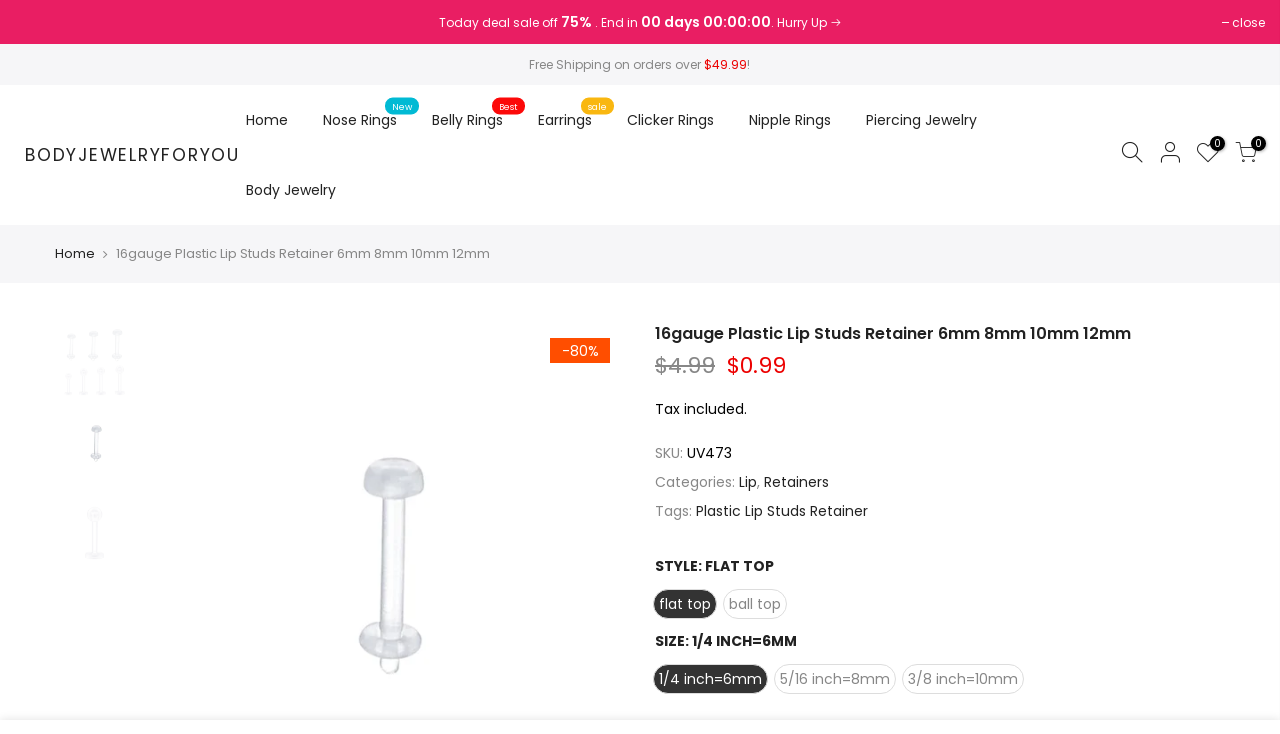

--- FILE ---
content_type: text/html; charset=utf-8
request_url: https://www.bodyjewelryforyou.com/products/plastic-lip-studs-retainer/?view=js_ppr
body_size: 1167
content:
<script type="application/json" id="ProductJson-template_ppr">{"id":7054986215613,"title":"16gauge Plastic Lip Studs Retainer 6mm 8mm 10mm 12mm","handle":"plastic-lip-studs-retainer","description":"\u003ch4\u003eProduct Details\u003c\/h4\u003e\u003cli\u003e\u003cspan class=\"a-list-item\"\u003eSimple and classic plastic lip studs,a variety of styles are available to meet your different needs\u003c\/span\u003e\u003c\/li\u003e\u003cli\u003e\u003cspan class=\"a-list-item\"\u003eFeatures:Plastic Lip Stud is Made With Advanced Technology, Comfortable Smooth Surface For Piercing Jewelry\u003c\/span\u003e\u003c\/li\u003e\u003ch4\u003eSpecifications\u003c\/h4\u003e\u003cli\u003e\u003cspan class=\"a-list-item\"\u003eMeasurement:16G (1.2 mm), Pole length:1\/4\"(6mm), 5\/16\"(8mm), 3\/8\"(10mm) for choice:\u003c\/span\u003e\u003c\/li\u003e\u003cli\u003e\u003cspan class=\"a-list-item\"\u003eMaterial:High Quality Acrylic\u003c\/span\u003e\u003c\/li\u003e\u003cli\u003e\u003cspan class=\"a-list-item\"\u003ePack:Come With Free Velvet Pouch, Easy To Store The Rings Or Just Send Them As Gift For Your Friends, Family.\u003c\/span\u003e\u003c\/li\u003e\u003cli\u003e\u003cspan class=\"a-list-item\"\u003eSatisfaction Guaranteed:Each Piece Is Individually Packed And Check One By One, Ensure Every Product Come In Good Condition.\u003c\/span\u003e\u003c\/li\u003e","published_at":"2021-11-02T14:49:08+08:00","created_at":"2021-11-02T14:49:17+08:00","vendor":"bodyjewelryforyou","type":"Retainers-Lip","tags":["Plastic Lip Studs Retainer"],"price":99,"price_min":99,"price_max":99,"available":true,"price_varies":false,"compare_at_price":499,"compare_at_price_min":499,"compare_at_price_max":499,"compare_at_price_varies":false,"variants":[{"id":40987076001981,"title":"flat top \/ 1\/4 inch=6mm","option1":"flat top","option2":"1\/4 inch=6mm","option3":null,"sku":"UV473","requires_shipping":true,"taxable":true,"featured_image":{"id":30973107241149,"product_id":7054986215613,"position":2,"created_at":"2021-11-18T16:21:42+08:00","updated_at":"2021-11-18T16:21:42+08:00","alt":"Plastic Lip Studs Retainer","width":800,"height":800,"src":"\/\/www.bodyjewelryforyou.com\/cdn\/shop\/products\/F102-104_655d9d6c-7e15-4f57-a4f9-05ce93bf7132.jpg?v=1637223702","variant_ids":[40987076001981,40987076034749,40987076067517]},"available":true,"name":"16gauge Plastic Lip Studs Retainer 6mm 8mm 10mm 12mm - flat top \/ 1\/4 inch=6mm","public_title":"flat top \/ 1\/4 inch=6mm","options":["flat top","1\/4 inch=6mm"],"price":99,"weight":4,"compare_at_price":499,"inventory_management":"shopify","barcode":null,"featured_media":{"alt":"Plastic Lip Studs Retainer","id":23260631335101,"position":2,"preview_image":{"aspect_ratio":1.0,"height":800,"width":800,"src":"\/\/www.bodyjewelryforyou.com\/cdn\/shop\/products\/F102-104_655d9d6c-7e15-4f57-a4f9-05ce93bf7132.jpg?v=1637223702"}},"requires_selling_plan":false,"selling_plan_allocations":[]},{"id":40987076034749,"title":"flat top \/ 5\/16 inch=8mm","option1":"flat top","option2":"5\/16 inch=8mm","option3":null,"sku":"UV474","requires_shipping":true,"taxable":true,"featured_image":{"id":30973107241149,"product_id":7054986215613,"position":2,"created_at":"2021-11-18T16:21:42+08:00","updated_at":"2021-11-18T16:21:42+08:00","alt":"Plastic Lip Studs Retainer","width":800,"height":800,"src":"\/\/www.bodyjewelryforyou.com\/cdn\/shop\/products\/F102-104_655d9d6c-7e15-4f57-a4f9-05ce93bf7132.jpg?v=1637223702","variant_ids":[40987076001981,40987076034749,40987076067517]},"available":true,"name":"16gauge Plastic Lip Studs Retainer 6mm 8mm 10mm 12mm - flat top \/ 5\/16 inch=8mm","public_title":"flat top \/ 5\/16 inch=8mm","options":["flat top","5\/16 inch=8mm"],"price":99,"weight":4,"compare_at_price":499,"inventory_management":"shopify","barcode":null,"featured_media":{"alt":"Plastic Lip Studs Retainer","id":23260631335101,"position":2,"preview_image":{"aspect_ratio":1.0,"height":800,"width":800,"src":"\/\/www.bodyjewelryforyou.com\/cdn\/shop\/products\/F102-104_655d9d6c-7e15-4f57-a4f9-05ce93bf7132.jpg?v=1637223702"}},"requires_selling_plan":false,"selling_plan_allocations":[]},{"id":40987076067517,"title":"flat top \/ 3\/8 inch=10mm","option1":"flat top","option2":"3\/8 inch=10mm","option3":null,"sku":"UV008","requires_shipping":true,"taxable":true,"featured_image":{"id":30973107241149,"product_id":7054986215613,"position":2,"created_at":"2021-11-18T16:21:42+08:00","updated_at":"2021-11-18T16:21:42+08:00","alt":"Plastic Lip Studs Retainer","width":800,"height":800,"src":"\/\/www.bodyjewelryforyou.com\/cdn\/shop\/products\/F102-104_655d9d6c-7e15-4f57-a4f9-05ce93bf7132.jpg?v=1637223702","variant_ids":[40987076001981,40987076034749,40987076067517]},"available":true,"name":"16gauge Plastic Lip Studs Retainer 6mm 8mm 10mm 12mm - flat top \/ 3\/8 inch=10mm","public_title":"flat top \/ 3\/8 inch=10mm","options":["flat top","3\/8 inch=10mm"],"price":99,"weight":4,"compare_at_price":499,"inventory_management":"shopify","barcode":null,"featured_media":{"alt":"Plastic Lip Studs Retainer","id":23260631335101,"position":2,"preview_image":{"aspect_ratio":1.0,"height":800,"width":800,"src":"\/\/www.bodyjewelryforyou.com\/cdn\/shop\/products\/F102-104_655d9d6c-7e15-4f57-a4f9-05ce93bf7132.jpg?v=1637223702"}},"requires_selling_plan":false,"selling_plan_allocations":[]},{"id":40987076100285,"title":"ball top \/ 1\/4 inch=6mm","option1":"ball top","option2":"1\/4 inch=6mm","option3":null,"sku":"UV088","requires_shipping":true,"taxable":true,"featured_image":{"id":30973107273917,"product_id":7054986215613,"position":3,"created_at":"2021-11-18T16:21:42+08:00","updated_at":"2021-11-18T16:21:42+08:00","alt":"Plastic Lip Studs Retainer","width":800,"height":800,"src":"\/\/www.bodyjewelryforyou.com\/cdn\/shop\/products\/F105-108_2fb339ef-16b0-49a5-8f1d-ecbed05d85d9.jpg?v=1637223702","variant_ids":[40987076100285,40987076133053,40987076165821,40987076198589]},"available":true,"name":"16gauge Plastic Lip Studs Retainer 6mm 8mm 10mm 12mm - ball top \/ 1\/4 inch=6mm","public_title":"ball top \/ 1\/4 inch=6mm","options":["ball top","1\/4 inch=6mm"],"price":99,"weight":4,"compare_at_price":499,"inventory_management":"shopify","barcode":null,"featured_media":{"alt":"Plastic Lip Studs Retainer","id":23260631367869,"position":3,"preview_image":{"aspect_ratio":1.0,"height":800,"width":800,"src":"\/\/www.bodyjewelryforyou.com\/cdn\/shop\/products\/F105-108_2fb339ef-16b0-49a5-8f1d-ecbed05d85d9.jpg?v=1637223702"}},"requires_selling_plan":false,"selling_plan_allocations":[]},{"id":40987076133053,"title":"ball top \/ 5\/16 inch=8mm","option1":"ball top","option2":"5\/16 inch=8mm","option3":null,"sku":"UV089","requires_shipping":true,"taxable":true,"featured_image":{"id":30973107273917,"product_id":7054986215613,"position":3,"created_at":"2021-11-18T16:21:42+08:00","updated_at":"2021-11-18T16:21:42+08:00","alt":"Plastic Lip Studs Retainer","width":800,"height":800,"src":"\/\/www.bodyjewelryforyou.com\/cdn\/shop\/products\/F105-108_2fb339ef-16b0-49a5-8f1d-ecbed05d85d9.jpg?v=1637223702","variant_ids":[40987076100285,40987076133053,40987076165821,40987076198589]},"available":true,"name":"16gauge Plastic Lip Studs Retainer 6mm 8mm 10mm 12mm - ball top \/ 5\/16 inch=8mm","public_title":"ball top \/ 5\/16 inch=8mm","options":["ball top","5\/16 inch=8mm"],"price":99,"weight":4,"compare_at_price":499,"inventory_management":"shopify","barcode":null,"featured_media":{"alt":"Plastic Lip Studs Retainer","id":23260631367869,"position":3,"preview_image":{"aspect_ratio":1.0,"height":800,"width":800,"src":"\/\/www.bodyjewelryforyou.com\/cdn\/shop\/products\/F105-108_2fb339ef-16b0-49a5-8f1d-ecbed05d85d9.jpg?v=1637223702"}},"requires_selling_plan":false,"selling_plan_allocations":[]},{"id":40987076165821,"title":"ball top \/ 3\/8 inch=10mm","option1":"ball top","option2":"3\/8 inch=10mm","option3":null,"sku":"UV090","requires_shipping":true,"taxable":true,"featured_image":{"id":30973107273917,"product_id":7054986215613,"position":3,"created_at":"2021-11-18T16:21:42+08:00","updated_at":"2021-11-18T16:21:42+08:00","alt":"Plastic Lip Studs Retainer","width":800,"height":800,"src":"\/\/www.bodyjewelryforyou.com\/cdn\/shop\/products\/F105-108_2fb339ef-16b0-49a5-8f1d-ecbed05d85d9.jpg?v=1637223702","variant_ids":[40987076100285,40987076133053,40987076165821,40987076198589]},"available":true,"name":"16gauge Plastic Lip Studs Retainer 6mm 8mm 10mm 12mm - ball top \/ 3\/8 inch=10mm","public_title":"ball top \/ 3\/8 inch=10mm","options":["ball top","3\/8 inch=10mm"],"price":99,"weight":4,"compare_at_price":499,"inventory_management":"shopify","barcode":null,"featured_media":{"alt":"Plastic Lip Studs Retainer","id":23260631367869,"position":3,"preview_image":{"aspect_ratio":1.0,"height":800,"width":800,"src":"\/\/www.bodyjewelryforyou.com\/cdn\/shop\/products\/F105-108_2fb339ef-16b0-49a5-8f1d-ecbed05d85d9.jpg?v=1637223702"}},"requires_selling_plan":false,"selling_plan_allocations":[]},{"id":40987076198589,"title":"ball top \/ 1\/2 inch=12mm","option1":"ball top","option2":"1\/2 inch=12mm","option3":null,"sku":"UV091","requires_shipping":true,"taxable":true,"featured_image":{"id":30973107273917,"product_id":7054986215613,"position":3,"created_at":"2021-11-18T16:21:42+08:00","updated_at":"2021-11-18T16:21:42+08:00","alt":"Plastic Lip Studs Retainer","width":800,"height":800,"src":"\/\/www.bodyjewelryforyou.com\/cdn\/shop\/products\/F105-108_2fb339ef-16b0-49a5-8f1d-ecbed05d85d9.jpg?v=1637223702","variant_ids":[40987076100285,40987076133053,40987076165821,40987076198589]},"available":true,"name":"16gauge Plastic Lip Studs Retainer 6mm 8mm 10mm 12mm - ball top \/ 1\/2 inch=12mm","public_title":"ball top \/ 1\/2 inch=12mm","options":["ball top","1\/2 inch=12mm"],"price":99,"weight":4,"compare_at_price":499,"inventory_management":"shopify","barcode":null,"featured_media":{"alt":"Plastic Lip Studs Retainer","id":23260631367869,"position":3,"preview_image":{"aspect_ratio":1.0,"height":800,"width":800,"src":"\/\/www.bodyjewelryforyou.com\/cdn\/shop\/products\/F105-108_2fb339ef-16b0-49a5-8f1d-ecbed05d85d9.jpg?v=1637223702"}},"requires_selling_plan":false,"selling_plan_allocations":[]}],"images":["\/\/www.bodyjewelryforyou.com\/cdn\/shop\/products\/F1-1.jpg?v=1637223702","\/\/www.bodyjewelryforyou.com\/cdn\/shop\/products\/F102-104_655d9d6c-7e15-4f57-a4f9-05ce93bf7132.jpg?v=1637223702","\/\/www.bodyjewelryforyou.com\/cdn\/shop\/products\/F105-108_2fb339ef-16b0-49a5-8f1d-ecbed05d85d9.jpg?v=1637223702"],"featured_image":"\/\/www.bodyjewelryforyou.com\/cdn\/shop\/products\/F1-1.jpg?v=1637223702","options":["Style","Size"],"media":[{"alt":null,"id":23260631400637,"position":1,"preview_image":{"aspect_ratio":1.0,"height":800,"width":800,"src":"\/\/www.bodyjewelryforyou.com\/cdn\/shop\/products\/F1-1.jpg?v=1637223702"},"aspect_ratio":1.0,"height":800,"media_type":"image","src":"\/\/www.bodyjewelryforyou.com\/cdn\/shop\/products\/F1-1.jpg?v=1637223702","width":800},{"alt":"Plastic Lip Studs Retainer","id":23260631335101,"position":2,"preview_image":{"aspect_ratio":1.0,"height":800,"width":800,"src":"\/\/www.bodyjewelryforyou.com\/cdn\/shop\/products\/F102-104_655d9d6c-7e15-4f57-a4f9-05ce93bf7132.jpg?v=1637223702"},"aspect_ratio":1.0,"height":800,"media_type":"image","src":"\/\/www.bodyjewelryforyou.com\/cdn\/shop\/products\/F102-104_655d9d6c-7e15-4f57-a4f9-05ce93bf7132.jpg?v=1637223702","width":800},{"alt":"Plastic Lip Studs Retainer","id":23260631367869,"position":3,"preview_image":{"aspect_ratio":1.0,"height":800,"width":800,"src":"\/\/www.bodyjewelryforyou.com\/cdn\/shop\/products\/F105-108_2fb339ef-16b0-49a5-8f1d-ecbed05d85d9.jpg?v=1637223702"},"aspect_ratio":1.0,"height":800,"media_type":"image","src":"\/\/www.bodyjewelryforyou.com\/cdn\/shop\/products\/F105-108_2fb339ef-16b0-49a5-8f1d-ecbed05d85d9.jpg?v=1637223702","width":800}],"requires_selling_plan":false,"selling_plan_groups":[],"content":"\u003ch4\u003eProduct Details\u003c\/h4\u003e\u003cli\u003e\u003cspan class=\"a-list-item\"\u003eSimple and classic plastic lip studs,a variety of styles are available to meet your different needs\u003c\/span\u003e\u003c\/li\u003e\u003cli\u003e\u003cspan class=\"a-list-item\"\u003eFeatures:Plastic Lip Stud is Made With Advanced Technology, Comfortable Smooth Surface For Piercing Jewelry\u003c\/span\u003e\u003c\/li\u003e\u003ch4\u003eSpecifications\u003c\/h4\u003e\u003cli\u003e\u003cspan class=\"a-list-item\"\u003eMeasurement:16G (1.2 mm), Pole length:1\/4\"(6mm), 5\/16\"(8mm), 3\/8\"(10mm) for choice:\u003c\/span\u003e\u003c\/li\u003e\u003cli\u003e\u003cspan class=\"a-list-item\"\u003eMaterial:High Quality Acrylic\u003c\/span\u003e\u003c\/li\u003e\u003cli\u003e\u003cspan class=\"a-list-item\"\u003ePack:Come With Free Velvet Pouch, Easy To Store The Rings Or Just Send Them As Gift For Your Friends, Family.\u003c\/span\u003e\u003c\/li\u003e\u003cli\u003e\u003cspan class=\"a-list-item\"\u003eSatisfaction Guaranteed:Each Piece Is Individually Packed And Check One By One, Ensure Every Product Come In Good Condition.\u003c\/span\u003e\u003c\/li\u003e"}</script><script type="application/json" id="ProductJson-incoming_ppr">{"size_avai":[3,4],"tt_size_avai": 7,"ck_so_un": true,"ntsoldout": false,"unvariants": true,"remove_soldout": false,"variants": [{"inventory_quantity": 100,"mdid": 23260631335101,"incoming": false,"next_incoming_date": null},{"inventory_quantity": 100,"mdid": 23260631335101,"incoming": false,"next_incoming_date": null},{"inventory_quantity": 100,"mdid": 23260631335101,"incoming": false,"next_incoming_date": null},{"ck_asdssa":"true ","inventory_quantity": 100,"mdid": 23260631367869,"incoming": false,"next_incoming_date": null},{"ck_asdssa":"true ","inventory_quantity": 100,"mdid": 23260631367869,"incoming": false,"next_incoming_date": null},{"ck_asdssa":"true ","inventory_quantity": 100,"mdid": 23260631367869,"incoming": false,"next_incoming_date": null},{"ck_asdssa":"true ","inventory_quantity": 100,"mdid": 23260631367869,"incoming": false,"next_incoming_date": null}]}</script> <script type="application/json" id="ModelJson-_ppr">[]</script><script type="application/json" id="NTsettingspr__ppr">{ "related_id":false, "recently_viewed":false, "ProductID":7054986215613, "PrHandle":"plastic-lip-studs-retainer", "cat_handle":null, "scrolltop":null,"ThreeSixty":false,"hashtag":"none", "access_token":"none", "username":"none"}</script>
